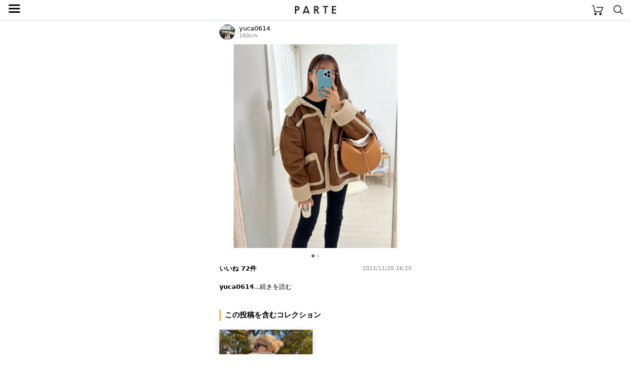

--- FILE ---
content_type: text/html; charset=UTF-8
request_url: https://parte.tv/user428674820536799232/1043787936992079872
body_size: 35753
content:

<!DOCTYPE html>
<html lang="ja">
<head>
    <meta charset="utf-8">
    <meta http-equiv="X-UA-Compatible" content="IE=edge">
    <meta name="author" content="REGALI, Inc." />
    <title>yuca0614の投稿 - PARTE</title>
    <meta name="title" content="yuca0614の投稿 - PARTE" />
    <meta name="description" content="yuca0614の投稿です。PARTE(パルテ)は、コーディネートや口コミからアイテムを簡単に探せる/買えるショッピングSNSです。" />
    <meta name="keywords" content="yuca0614,コーディネート,コーデ,ファッション,トレンド,おしゃれ,大人女子,レディース,SNS,PARTE,パルテ" />
    <meta name="robots" content="noindex">
    
    <link rel="canonical" href="https://parte.tv/user428674820536799232/1043787936992079872" />
    <meta content="width=device-width, initial-scale=1, maximum-scale=1, user-scalable=no" name="viewport">
    <link href="/static/assets/css/style.css?202601222043" rel="stylesheet">
    
    <link rel="stylesheet" href="/static/assets/css/coordinate.css?202601222043">
    <link rel="stylesheet" href="/static/assets/css/item.css?202601222043">
    <link rel="stylesheet" href="/static/assets/css/collection.css?202601222043">

    <link rel="icon" href="/static/favicon.ico">
    
    <script type="application/ld+json">
        {
            "@context": "https://schema.org",
            "@type": "NewsArticle",
            "mainEntityOfPage": {
                "@type": "WebPage",
                "@id": "https://google.com/article"
            },
            "headline": "yuca0614の投稿です",
            "image": {
                "@type": "ImageObject",
                "url": "https://assets.parte.tv/posts/1043787936992079872_1.jpeg",
                "height": 800,
                "width": 800
            },
            "datePublished": "2022-11-20T16:20:39+09:00",
            "dateModified": "2022-11-20T16:20:39+09:00",
            "author": {
                "@type": "Person",
                "name": "yuca0614"
            },
            "publisher": {
                "@type": "Organization",
                "name": "PARTE",
                "logo": {
                    "@type": "ImageObject",
                    "url": "https://parte.tv/static/image/parte_logo.png"
                }
            },
            "description": "𝙲𝚘𝚍𝚎𓂃𓈒𓂂\n\nオーバーサイズなボアアウター🧸♡\n⁡\nめちゃくちゃ暖かいし切り替えの\nボアの感じがレトロでかわいい🥹\n⁡\nブラックもあったけどそちらも\nかっこいい雰囲気で良かったよ🫰🏻🖤\n\n@wego_official\n@wego_webstore\n\n🔖 ボアキリカエランチコート\n⁡\n\nストーリーへリンク貼ってるので\n是非☑︎してくださいね🫰🏻🤍\n\n#wegoouter\n#ゴーカート\n#ムートンコート\n#WE22WN08L0006\n#oneloveoneouter\n\n____________________________\n#ママコーデ #大人カジュアル #シンプルコーデ #カジュアルコーデ #綺麗目カジュアル #着回しコーデ #今日のコーデ #大人可愛い #淡色コーデ #淡色女子 #30代ファッション #mamagirl  #코디 #韓国っぽ #韓国っぽコーデ #お洒落さんと繋がりたい #韓国好きさんと繋がりたい #ブルベ夏 #骨格ナチュラル"
        }
    </script>
        
    <script type="application/ld+json">
        {
            "@context": "http://schema.org",
            "@type": "BreadcrumbList",
            "itemListElement": [
                {
                    "@type": "ListItem",
                    "position": 1,
                    "item": {
                        "@id": "https://parte.tv",
                        "name": "PARTE"
                    }
                }, {
                    "@type": "ListItem",
                    "position": 2,
                    "item": {
                        "@id": "https://parte.tv/user428674820536799232",
                        "name": "yuca0614"
                    }
                }
            ]
        }
    </script>


    
    
    <script>
        (function(w,d,s,l,i){w[l]=w[l]||[];w[l].push({'gtm.start':
                new Date().getTime(),event:'gtm.js'});var f=d.getElementsByTagName(s)[0],
            j=d.createElement(s),dl=l!='dataLayer'?'&l='+l:'';j.async=true;j.src=
            'https://www.googletagmanager.com/gtm.js?id='+i+dl;f.parentNode.insertBefore(j,f);
        })(window,document,'script','dataLayer','GTM-NJ4XPH6');
    </script>

    
    <script>
        (function(i,s,o,g,r,a,m){i['GoogleAnalyticsObject']=r;i[r]=i[r]||function(){
            (i[r].q=i[r].q||[]).push(arguments)},i[r].l=1*new Date();a=s.createElement(o),
            m=s.getElementsByTagName(o)[0];a.async=1;a.src=g;m.parentNode.insertBefore(a,m)
        })(window,document,'script','//www.google-analytics.com/analytics.js','ga');
        ga('create', 'UA-115572337-3', 'auto');
        
        ga('send', 'pageview');
        function gapush(category, action, label, value)
        {
            if (typeof value === 'undefined') value = 0;
            ga("send", "event", category, action, label, value);
        }
    </script>

    
    <script data-ad-client="ca-pub-3464870825754134" async src="https://pagead2.googlesyndication.com/pagead/js/adsbygoogle.js"></script>

    
    <script>
        !function(f,b,e,v,n,t,s)
        {if(f.fbq)return;n=f.fbq=function(){n.callMethod?
            n.callMethod.apply(n,arguments):n.queue.push(arguments)};
            if(!f._fbq)f._fbq=n;n.push=n;n.loaded=!0;n.version='2.0';
            n.queue=[];t=b.createElement(e);t.async=!0;
            t.src=v;s=b.getElementsByTagName(e)[0];
            s.parentNode.insertBefore(t,s)}(window, document,'script',
            'https://connect.facebook.net/en_US/fbevents.js');
        fbq('init', '325151588650350');
        fbq('track', 'PageView');
    </script>
    <noscript><img height="1" width="1" style="display:none" src="https://www.facebook.com/tr?id=325151588650350&ev=PageView&noscript=1" /></noscript>
    
</head>
<body>


<noscript>
    <iframe src="https://www.googletagmanager.com/ns.html?id=GTM-NJ4XPH6" height="0" width="0" style="display:none;visibility:hidden"></iframe>
</noscript>


<div class="main">
    
<div class="app-intro mobile-only">
    <img class="app-icon" src="/static/image/app_icon.png" alt="PARTE">
    <div class="app-text">
        <p class="main">お買い物がもっと楽しくなるアプリ</p>
        <p class="sub ios-only">App Store（無料）</p>
        <p class="sub android-only">Google Play ストア（無料）</p>
    </div>
    <a class="ios-only link-button" href='https://parte.page.link/?efr=1&amp;ibi=tv.parte&amp;ifl=https%3A%2F%2Fapp.appsflyer.com%2Fid1353824229%3Fpid%3Dparte-web%26c%3Dtop&amp;link=https%3A%2F%2Fparte.tv%2Fuser428674820536799232%2F1043787936992079872&amp;sd=%E3%82%A2%E3%83%97%E3%83%AA%E3%81%AA%E3%82%89%E3%81%84%E3%81%84%E3%81%AD%E3%82%84%E3%81%8A%E6%B0%97%E3%81%AB%E5%85%A5%E3%82%8A%E3%80%81%E3%82%B3%E3%83%A1%E3%83%B3%E3%83%88%E3%81%8C%E7%99%BB%E9%8C%B2%E3%81%AA%E3%81%97%E3%81%A7%E4%BD%BF%E3%81%88%E3%81%BE%E3%81%99&amp;si=https%3A%2F%2Fparte.tv%2Fstatic%2Fimage%2Fparte_app_icon.png&amp;st=%E4%BB%8A%E8%A6%8B%E3%81%A6%E3%81%84%E3%81%9F%E3%83%9A%E3%83%BC%E3%82%B8%E3%82%92PARTE%E3%82%A2%E3%83%97%E3%83%AA%E3%81%A7%E8%A6%8B%E3%82%8B%E3%81%93%E3%81%A8%E3%81%8C%E3%81%A7%E3%81%8D%E3%81%BE%E3%81%99'>アプリで見る</a>
    <a class="android-only link-button" href="https://app.appsflyer.com/tv.parte?pid=parte-web&c=top">ダウンロード</a>
</div>

<header>
    <a href="/">
        <img class="parte-logo" src="/static/image/parte_logo_small.png" alt="PARTE">
    </a>
    <a href="javascript:void(0)" onclick="open_drawer()">
        <span class="menu-button">≡</span>
    </a>
    <a href="/cart">
        <img class="cart-button" src="/static/image/cart.png" alt="カート">
    </a>
    <a href="/search">
        <img class="search-button" src="/static/image/search.png" alt="検索">
    </a>
</header>
<div class="behind-header"></div>

<nav>
    <div id="drawer-curtain" onclick="close_drawer()"></div>
    <div id="drawer-menu">
        
            <a href="/login" class="login-guide">無料会員登録･ログイン</a>
        
        <ul>
            <li><a href="/">トップページ</a></li>
            <li><a href="/coordinate/popular">人気の投稿</a></li>
            <li><a href="/item/ranking">アイテムランキング</a></li>
            <li><a href="/user/recommended">おすすめユーザー</a></li>
        </ul>
        <p class="menu-section">検索</p>
        <ul>
            <li><a href="/coordinate">コーデや口コミをみつける</a></li>
            <li><a href="/item">アイテムをみつける</a></li>
        </ul>
        
        <a id="close" href="javascript:void(0)" onclick="close_drawer()"></a>
    </div>
</nav>

<div class="h-margin">
    
    
</div>


<div class="h-margin coordinate-detail">
    <a href="/user428674820536799232">
        <div class="coordinate-user">
            <img class="user-image" src="https://assets.parte.tv/profile/428674820536799232_20240711132244_120.jpeg" alt="yuca0614">
            <div class="user-info">
                <p class="unique-name">yuca0614</p>
                <p class="height">160cm</p>
            </div>
        </div>
    </a>
</div>

<ul class="carousel">
    
    
        <li><img src="https://assets.parte.tv/posts/1043787936992079872_1.jpeg" alt="{{.FirstItem.Brand.Name}}({{.FirstItem.Brand.NameKana}})の「{{.FirstItem.Name}}」を使った{{.PostType}}"></li>
    
        <li><img src="https://assets.parte.tv/posts/1043787936992079872_2.jpeg" alt="{{.FirstItem.Brand.Name}}({{.FirstItem.Brand.NameKana}})の「{{.FirstItem.Name}}」を使った{{.PostType}}"></li>
    
</ul>

    <ul class="page-indicator">
        <li></li><li></li>
    </ul>


<div class="h-margin coordinate-detail">
    <div class="iroiro">





        <span class="count">いいね 72件</span>
        <span class="post-time">2022/11/20 16:20</span>
    </div>
    <div class="description">
        <span class="description__uname">yuca0614</span><span class="description__readMore">...<a href="javascript:void(0)" onclick="read_more()">続きを読む</a></span>
        <span class="description__body">𝙲𝚘𝚍𝚎𓂃𓈒𓂂<br><br>オーバーサイズなボアアウター🧸♡<br>⁡<br>めちゃくちゃ暖かいし切り替えの<br>ボアの感じがレトロでかわいい🥹<br>⁡<br>ブラックもあったけどそちらも<br>かっこいい雰囲気で良かったよ🫰🏻🖤<br><br>@wego_official<br>@wego_webstore<br><br>🔖 ボアキリカエランチコート<br>⁡<br><br>ストーリーへリンク貼ってるので<br>是非☑︎してくださいね🫰🏻🤍<br><br><a class="hash-tag" href="/coordinate/tag/wegoouter">#wegoouter</a><br><a class="hash-tag" href="/coordinate/tag/ゴーカート">#ゴーカート</a><br><a class="hash-tag" href="/coordinate/tag/ムートンコート">#ムートンコート</a><br><a class="hash-tag" href="/coordinate/tag/WE22WN08L0006">#WE22WN08L0006</a><br><a class="hash-tag" href="/coordinate/tag/oneloveoneouter">#oneloveoneouter</a><br><br>____________________________<br><a class="hash-tag" href="/coordinate/tag/ママコーデ">#ママコーデ</a> <a class="hash-tag" href="/coordinate/tag/大人カジュアル">#大人カジュアル</a> <a class="hash-tag" href="/coordinate/tag/シンプルコーデ">#シンプルコーデ</a> <a class="hash-tag" href="/coordinate/tag/カジュアルコーデ">#カジュアルコーデ</a> <a class="hash-tag" href="/coordinate/tag/綺麗目カジュアル">#綺麗目カジュアル</a> <a class="hash-tag" href="/coordinate/tag/着回しコーデ">#着回しコーデ</a> <a class="hash-tag" href="/coordinate/tag/今日のコーデ">#今日のコーデ</a> <a class="hash-tag" href="/coordinate/tag/大人可愛い">#大人可愛い</a> <a class="hash-tag" href="/coordinate/tag/淡色コーデ">#淡色コーデ</a> <a class="hash-tag" href="/coordinate/tag/淡色女子">#淡色女子</a> <a class="hash-tag" href="/coordinate/tag/30代ファッション">#30代ファッション</a> <a class="hash-tag" href="/coordinate/tag/mamagirl">#mamagirl</a>  <a class="hash-tag" href="/coordinate/tag/코디">#코디</a> <a class="hash-tag" href="/coordinate/tag/韓国っぽ">#韓国っぽ</a> <a class="hash-tag" href="/coordinate/tag/韓国っぽコーデ">#韓国っぽコーデ</a> <a class="hash-tag" href="/coordinate/tag/お洒落さんと繋がりたい">#お洒落さんと繋がりたい</a> <a class="hash-tag" href="/coordinate/tag/韓国好きさんと繋がりたい">#韓国好きさんと繋がりたい</a> <a class="hash-tag" href="/coordinate/tag/ブルベ夏">#ブルベ夏</a> <a class="hash-tag" href="/coordinate/tag/骨格ナチュラル">#骨格ナチュラル</a></span></div>
</div>

    <div class="item-list-panel">
        

        
    </div>
    <script>
        function external_onclick(item_id, brand_name, fcid) {
            
            fbq('trackCustom', 'TapExternalLink', {brand_name: brand_name, item_id: item_id});
            log_click_external(item_id, fcid, 'relatedItem');
            gapush('tapExternalLink', brand_name, 'relatedItem');
            
        }
    </script>



    <div class="h-margin">
        <br>
        <h3>この投稿を含むコレクション</h3>
    </div>
    <div class="collection-find">
        
            <a class="collection" href="/user593388096456757248/collection1046670588397002752">
                <img src="https://assets.parte.tv/posts/1041991312871555072_1.jpeg" alt="フライトジャケット">
                <span class="title">フライトジャケット</span>
            </a>
        
    </div>
<div class="adsBlock" style="width: 320px;">
  <script async src="https://pagead2.googlesyndication.com/pagead/js/adsbygoogle.js"></script>
  <ins class="adsbygoogle" style="display:block" data-ad-client="ca-pub-3464870825754134" data-ad-slot="9968605770" data-ad-format="auto" data-full-width-responsive="true"></ins>
  <script>(adsbygoogle = window.adsbygoogle || []).push({});</script>
</div>
    <div class="h-margin">
        <br>
        <h3>似ている投稿</h3>
    </div>
    
<div class="coordinate-list">
    
        <a href="/user594108249976868864/1462326708504936448">
            <img class="coordinate" src="https://assets.parte.tv/posts/1462326708504936448_1_360.jpeg" alt="@maa_01さんの投稿">
        </a>
    
        <a href="/user623099650915700736/1462396414037377024">
            <img class="coordinate" src="https://assets.parte.tv/posts/1462396414037377024_1_360.jpeg" alt="@iris__37さんの投稿">
        </a>
    
        <a href="/user593214773131218944/1461867164305768448">
            <img class="coordinate" src="https://assets.parte.tv/posts/1461867164305768448_1_360.jpeg" alt="@meme158cmさんの投稿">
        </a>
    
        <a href="/user428674820536799232/1463078940590522368">
            <img class="coordinate" src="https://assets.parte.tv/posts/1463078940590522368_1_360.jpeg" alt="@yuca0614さんの投稿">
        </a>
    
        <a href="/user594108249976868864/1460578132711993344">
            <img class="coordinate" src="https://assets.parte.tv/posts/1460578132711993344_1_360.jpeg" alt="@maa_01さんの投稿">
        </a>
    
        <a href="/user804875971197931520/1458656847241179136">
            <img class="coordinate" src="https://assets.parte.tv/posts/1458656847241179136_1_360.jpeg" alt="@akokakoさんの投稿">
        </a>
    
        <a href="/user804875971197931520/1079917977236709376">
            <img class="coordinate" src="https://assets.parte.tv/posts/1079917977236709376_1_360.jpeg" alt="@akokakoさんの投稿">
        </a>
    
</div>

<div class="adsBlock" style="width: 320px;">
  <script async src="https://pagead2.googlesyndication.com/pagead/js/adsbygoogle.js"></script>
  <ins class="adsbygoogle" style="display:block" data-ad-client="ca-pub-3464870825754134" data-ad-slot="5618474837" data-ad-format="auto" data-full-width-responsive="true"></ins>
  <script>(adsbygoogle = window.adsbygoogle || []).push({});</script>
</div>
    <div class="h-margin">
        <br>
        <h3>@yuca0614さんの投稿</h3>
    </div>
    
<div class="coordinate-list">
    
        <a href="/user428674820536799232/1463078940590522368">
            <img class="coordinate" src="https://assets.parte.tv/posts/1463078940590522368_1_360.jpeg" alt="@yuca0614さんの投稿">
        </a>
    
        <a href="/user428674820536799232/1461499576061050880">
            <img class="coordinate" src="https://assets.parte.tv/posts/1461499576061050880_1_360.jpeg" alt="@yuca0614さんの投稿">
        </a>
    
        <a href="/user428674820536799232/1460413229162307584">
            <img class="coordinate" src="https://assets.parte.tv/posts/1460413229162307584_1_360.jpeg" alt="@yuca0614さんの投稿">
        </a>
    
        <a href="/user428674820536799232/1459785742506029056">
            <img class="coordinate" src="https://assets.parte.tv/posts/1459785742506029056_1_360.jpeg" alt="@yuca0614さんの投稿">
        </a>
    
        <a href="/user428674820536799232/1457961046168838144">
            <img class="coordinate" src="https://assets.parte.tv/posts/1457961046168838144_1_360.jpeg" alt="@yuca0614さんの投稿">
        </a>
    
        <a href="/user428674820536799232/1450629680565612544">
            <img class="coordinate" src="https://assets.parte.tv/posts/1450629680565612544_1_360.jpeg" alt="@yuca0614さんの投稿">
        </a>
    
        <a href="/user428674820536799232/1447738552900153344">
            <img class="coordinate" src="https://assets.parte.tv/posts/1447738552900153344_1_360.jpeg" alt="@yuca0614さんの投稿">
        </a>
    
        <a href="/user428674820536799232/1446277708890775552">
            <img class="coordinate" src="https://assets.parte.tv/posts/1446277708890775552_1_360.jpeg" alt="@yuca0614さんの投稿">
        </a>
    
        <a href="/user428674820536799232/1443149496480444416">
            <img class="coordinate" src="https://assets.parte.tv/posts/1443149496480444416_1_360.jpeg" alt="@yuca0614さんの投稿">
        </a>
    
        <a href="/user428674820536799232/1440875991122624512">
            <img class="coordinate" src="https://assets.parte.tv/posts/1440875991122624512_1_360.jpeg" alt="@yuca0614さんの投稿">
        </a>
    
        <a href="/user428674820536799232/1438072105211047936">
            <img class="coordinate" src="https://assets.parte.tv/posts/1438072105211047936_1_360.jpeg" alt="@yuca0614さんの投稿">
        </a>
    
        <a href="/user428674820536799232/1434029129220534272">
            <img class="coordinate" src="https://assets.parte.tv/posts/1434029129220534272_1_360.jpeg" alt="@yuca0614さんの投稿">
        </a>
    
        <a href="/user428674820536799232/1432631301524959232">
            <img class="coordinate" src="https://assets.parte.tv/posts/1432631301524959232_1_360.jpeg" alt="@yuca0614さんの投稿">
        </a>
    
        <a href="/user428674820536799232/1430338120573792256">
            <img class="coordinate" src="https://assets.parte.tv/posts/1430338120573792256_1_360.jpeg" alt="@yuca0614さんの投稿">
        </a>
    
        <a href="/user428674820536799232/1429746916379365376">
            <img class="coordinate" src="https://assets.parte.tv/posts/1429746916379365376_1_360.jpeg" alt="@yuca0614さんの投稿">
        </a>
    
        <a href="/user428674820536799232/1428158276301783040">
            <img class="coordinate" src="https://assets.parte.tv/posts/1428158276301783040_1_360.jpeg" alt="@yuca0614さんの投稿">
        </a>
    
        <a href="/user428674820536799232/1424900095429603328">
            <img class="coordinate" src="https://assets.parte.tv/posts/1424900095429603328_1_360.jpeg" alt="@yuca0614さんの投稿">
        </a>
    
        <a href="/user428674820536799232/1422354796513357824">
            <img class="coordinate" src="https://assets.parte.tv/posts/1422354796513357824_1_360.jpeg" alt="@yuca0614さんの投稿">
        </a>
    
        <a href="/user428674820536799232/1417650756739162112">
            <img class="coordinate" src="https://assets.parte.tv/posts/1417650756739162112_1_360.jpeg" alt="@yuca0614さんの投稿">
        </a>
    
        <a href="/user428674820536799232/1413855074236522496">
            <img class="coordinate" src="https://assets.parte.tv/posts/1413855074236522496_1_360.jpeg" alt="@yuca0614さんの投稿">
        </a>
    
        <a href="/user428674820536799232/1412935493355593728">
            <img class="coordinate" src="https://assets.parte.tv/posts/1412935493355593728_1_360.jpeg" alt="@yuca0614さんの投稿">
        </a>
    
        <a href="/user428674820536799232/1406206316761878528">
            <img class="coordinate" src="https://assets.parte.tv/posts/1406206316761878528_1_360.jpeg" alt="@yuca0614さんの投稿">
        </a>
    
        <a href="/user428674820536799232/1404025456725889024">
            <img class="coordinate" src="https://assets.parte.tv/posts/1404025456725889024_1_360.jpeg" alt="@yuca0614さんの投稿">
        </a>
    
        <a href="/user428674820536799232/1401753965791567872">
            <img class="coordinate" src="https://assets.parte.tv/posts/1401753965791567872_1_360.jpeg" alt="@yuca0614さんの投稿">
        </a>
    
</div>

    
        <a class="see-more" href="/user428674820536799232">@yuca0614さんの投稿をすべて見る</a>
        <p class="see-more-margin"></p>
    
<div class="adsBlock" style="width: 320px;">
  <script async src="https://pagead2.googlesyndication.com/pagead/js/adsbygoogle.js"></script>
  <ins class="adsbygoogle" style="display:block" data-ad-client="ca-pub-3464870825754134" data-ad-slot="8655524108" data-ad-format="auto" data-full-width-responsive="true"></ins>
  <script>(adsbygoogle = window.adsbygoogle || []).push({});</script>
</div>
<div class="app-rectangle mobile-only">
    <p>アプリでもっとファッションを楽しもう♪</p>
    <a class="ios-only" href="https://app.appsflyer.com/id1353824229?pid=parte-web&c=rectangle">
        <img class="app-icon" src="/static/image/parte_app_icon.png" alt="PARTE">
        <img class="store-button" src="/static/image/app_store_download_button.svg" alt="App Storeからダウンロード">
    </a>
    <a class="android-only" href="https://app.appsflyer.com/tv.parte?pid=parte-web&c=rectangle">
        <img class="app-icon" src="/static/image/parte_app_icon.png" alt="PARTE">
        <img class="store-button" src="/static/image/google_play_store_badge.png" alt="Google Play ストアからダウンロード">
    </a>
</div>





<div class="related-link h-margin">

    
    
        <h2>@yuca0614さんがよく使うブランドからコーデや口コミを見つける</h2>
        <ul class="link-list">
            
                <li><a href="/coordinate/brand487174306837565440">GU</a></li>
            
                <li><a href="/coordinate/brand656374102847655936">aquagarage</a></li>
            
                <li><a href="/coordinate/brand479237916850130944">reca</a></li>
            
                <li><a href="/coordinate/brand428238695217238016">titivate</a></li>
            
                <li><a href="/coordinate/brand777732981384024064">kuih</a></li>
            
                <li><a href="/coordinate/brand482447714135576576">AmiAmi</a></li>
            
                <li><a href="/coordinate/brand470872439808545325">Re:EDIT</a></li>
            
                <li><a href="/coordinate/brand428192225562726400">SESTO</a></li>
            
                <li><a href="/coordinate/brand487186030839992320">UNIQLO</a></li>
            
                <li><a href="/coordinate/brand441457657283350528">ur&#39;s</a></li>
            
        </ul>
    





</div>






<div class="curtain" onclick="close_stock_select()"></div>

<div class="modal stock-select">
    <h4>色 / サイズを選択</h4>
    <div class="loading">
        <img src="/static/image/loading.gif">
        <p>取得中…</p>
    </div>
    <p class="loading-fail" style="display: none;">在庫情報の取得に失敗しました<br>時間を空けてお試しください</p>
</div>

<div class="popup cart-added">
    <div class="mark"></div>
    <p class="message"></p>
</div>

<script type="text/javascript">
    function open_stock_select(itemId) { 
        $('.modal.stock-select .stock-option').remove();
        $('.curtain, .modal.stock-select').addClass('shown');
        $('.loading').show();
        $.ajax({
            url: '\/item\/stock?item_id=' + itemId,
            type: 'GET',
            timeout: 3000,
        }).done(data => {
            $('.loading').hide();
            data.stocks.forEach(stock => {
                let classes = (stock.stock > 0) ? 'stock-option' : 'stock-option sold-out';
                let onclick = (stock.stock > 0) ? 'onclick="add_to_cart(\''+stock.id+'\')"' : '';
                $('.modal.stock-select').append('<p class="'+classes+'" '+onclick+'>'+stock.color+' / '+stock.size+'</p>');
            });
        }).fail(xhr => {
            $('.loading').hide();
            $('.loading-fail').show();
        });
    }

    function close_stock_select() {
        $('.curtain, .modal.stock-select').removeClass('shown');
    }

    function add_to_cart(stockId) { 
        function show_popup(text, isError) {
            $('.popup .message').text(text);
            $('.popup .mark')
                .removeClass(isError ? 'check' : 'cross')
                .addClass(isError ? 'cross' : 'check');
            $('.popup')
                .css('display', 'block')
                .css('opacity', 1.0)
                .delay(1000)
                .animate({opacity: 0.0}, 1000, 'linear', function(){
                    $(this).css('display', 'none');
                })
        }

        $.ajax({
            url: "/cart/add",
            type: 'POST',
            data : {
                '_csrf':     'bZrbRfAFGqZrzVgYVuuavcFmhXqmUZbr',
                'stock_id':  stockId,
                'quantity':  1,

                'from_type': 'coordinate',
                'from_id':   '1043787936992079872',

            },
            timeout: 3000,
        }).done(function(data) {
            close_stock_select();
            show_popup("カートに追加しました", false);
            location.href = '\/cart';

            fbq('track', 'AddToCart', {content_ids: [stockId]});
            gapush('cart', 'add', stockId);

        }).fail(function(xhr) {
            let res = $.parseJSON(xhr.responseText);
            close_stock_select();
            if(res) {
                show_popup(res.error.message, true);
            } else {
                show_popup("エラーが発生しました", true);
            }
        });
    }
</script>




<footer>
    <ul class="breadcrumb" itemscope itemtype="https://schema.org/BreadcrumbList">
        
            <li itemprop="itemListElement" itemscope itemtype="https://schema.org/ListItem">
                <a itemprop="item" href="/"><span itemprop="name">PARTE</span></a>
                <meta itemprop="position" content="1">
            </li>
            
            
            <li itemprop="itemListElement" itemscope itemtype="https://schema.org/ListItem">
                
                    <a itemprop="item" href="/user428674820536799232"><span itemprop="name">𝑦𝑢𝑐𝑎 (@yuca0614)</span></a>
                
                <meta itemprop="position" content="2">
            </li>
            
            <li itemprop="itemListElement" itemscope itemtype="https://schema.org/ListItem">
                
                    <span itemprop="name">11/20の投稿</span>
                
                <meta itemprop="position" content="3">
            </li>
            
        
    </ul>
    <a class="login-button" href="/login">ログイン</a>
    <div style="margin: 16px auto">
        <a href="https://www.instagram.com/parte_official/" rel="nofollow, noindex, noopener" target="_blank">
            <img class="instagram-icon" src="/static/image/instagram_icon.png" alt="instagram">
        </a>
    </div>
    <ul class="meta-link">
        <li><a href="/coordinate">コーデや口コミをみつける</a></li>
        <li><a href="/item">アイテムをみつける</a></li>
    </ul><br>
    <ul class="meta-link">
        <li><a href="/partner_program">PARTEパートナープログラム</a></li>
    </ul><br>
    <ul class="meta-link">
        <li><a href="/terms">利用規約</a></li>
        <li><a href="https://regali.co.jp/privacy" rel="noopener" target="_blank">プライバシーポリシー</a></li>
        <li><a href="/law">特定商取引法に基づく表示</a></li>
        <li><a href="/community_guideline">コミュニティガイドライン</a></li>
        <li><a href="mailto:parte.info@regali.co.jp">お問い合わせ</a></li>
        <li><a href="https://regali.co.jp" rel="noopener" target="_blank">運営会社</a></li>
    </ul>
    <img class="parte-logo" src="/static/image/parte_logo_small.png" alt="PARTE">
    <p class="copyright">© REGALI, Inc.</p>
</footer>


<div class="app-overlay">
    <div class="h-margin">
        <a class="ios-only gtm_click_app_store_link" href='https://parte.page.link/?efr=1&amp;ibi=tv.parte&amp;ifl=https%3A%2F%2Fapp.appsflyer.com%2Fid1353824229%3Fpid%3Dparte-web%26c%3Doverlay&amp;link=https%3A%2F%2Fparte.tv%2Fuser428674820536799232%2F1043787936992079872&amp;sd=%E3%82%A2%E3%83%97%E3%83%AA%E3%81%AA%E3%82%89%E3%81%84%E3%81%84%E3%81%AD%E3%82%84%E3%81%8A%E6%B0%97%E3%81%AB%E5%85%A5%E3%82%8A%E3%80%81%E3%82%B3%E3%83%A1%E3%83%B3%E3%83%88%E3%81%8C%E7%99%BB%E9%8C%B2%E3%81%AA%E3%81%97%E3%81%A7%E4%BD%BF%E3%81%88%E3%81%BE%E3%81%99&amp;si=https%3A%2F%2Fparte.tv%2Fstatic%2Fimage%2Fparte_app_icon.png&amp;st=%E4%BB%8A%E8%A6%8B%E3%81%A6%E3%81%84%E3%81%9F%E3%83%9A%E3%83%BC%E3%82%B8%E3%82%92PARTE%E3%82%A2%E3%83%97%E3%83%AA%E3%81%A7%E8%A6%8B%E3%82%8B%E3%81%93%E3%81%A8%E3%81%8C%E3%81%A7%E3%81%8D%E3%81%BE%E3%81%99'>
            <img class="app-icon" src="/static/image/parte_app_icon.png" alt="PARTE">
            <div class="app-info">
                <p class="text">40万人が使うコーディネートアプリ</p>
                <p class="sub">App Store（無料）<img class="stars" src="/static/image/stars.png" alt="★★★★☆"></p>
                <button class="button">アプリで見る</button>
            </div>
        </a>
        <a class="android-only gtm_click_app_store_link" href="https://app.appsflyer.com/tv.parte?pid=parte-web&c=overlay">
            <img class="app-icon" src="/static/image/parte_app_icon.png" alt="PARTE">
            <div class="app-info">
                <p class="text">40万人が使うコーディネートアプリ</p>
                <p class="sub">Google Play ストア（無料）<img class="stars" src="/static/image/stars.png" alt="★★★★☆"></p>
                <button class="button">アプリで見る</button>
            </div>
        </a>
        <a class="close" onclick="close_app_overlay()"></a>
    </div>
</div>


<script src="/static/js/jquery-3.5.1.min.js"></script>
<script type="text/javascript">
function open_drawer() {
    $("#drawer-curtain").fadeIn("fast");
    $("#drawer-menu").addClass("open");
}

function close_drawer() {
    $("#drawer-curtain").fadeOut("fast");
    $("#drawer-menu").removeClass("open");
}

function close_app_overlay() {
    $('.app-overlay').css('display', 'none');
    document.cookie = 'has_closed_app_overlay=1; path=/; max-age=2592000'; 
}

function log_coordinate_action(coordinate_id, type, value) {
    $.ajax({
        type: 'POST',
        url: '\/log\/coordinate_action',
        contentType: 'application/json',
        data: JSON.stringify({
            
            coordinate_id: coordinate_id,
            action_type: type,
            action_value: value,
            platform: 'web',
        })
    });
}

function log_item_action(item_id, type, value) {
    $.ajax({
        type: 'POST',
        url: '\/log\/item_action',
        contentType: 'application/json',
        data: JSON.stringify({
            
            item_id: item_id,
            action_type: type,
            action_value: value,
            platform: 'web',
        })
    });
}

function log_click_external(item_id, fcid, ctx) {
    $.ajax({
        type: 'POST',
        url: '\/log\/click_external',
        contentType: 'application/json',
        data: JSON.stringify({
            
            item_id: item_id,
            coordinate_id: fcid,
            click_context: ctx,
            platform: 'web',
        })
    });
}

$(function(){
    const isIOS = /(iPhone|iPad|iPod)/.test(navigator.userAgent);
    const isAndroid = /Android/.test(navigator.userAgent);
    const isMobile = isIOS || isAndroid;

    $('.ios-only').css('display', isIOS ? 'block' : 'none');
    $('.android-only').css('display', isAndroid ? 'block' : 'none');
    $('.mobile-only').css('display', isMobile ? 'block' : 'none');

    
    if (isMobile) {
        $(window).on('scroll', function(){
            if ($(window).scrollTop() > 44) {
                $('header').addClass('fixed');
                $('.behind-header').addClass('shown');
            } else {
                $('header').removeClass('fixed');
                $('.behind-header').removeClass('shown');
            }
        })
    } else {
        $('header').addClass('fixed');
        $('.behind-header').addClass('shown');
    }

    
    let notYetClosed = document.cookie.split(';').filter(function(v){
        return v.trim().split('=')[0] === 'has_closed_app_overlay';
    }).length === 0;
    $('.app-overlay').css('display', (notYetClosed && isMobile) ? 'block' : 'none');
});
</script>

</div>


<script>
    $(function(){
        $("a:not(.noAutoGa)").click(function(e) {
            if (! $(this).attr("href")) return;
            var aHref = $(this).attr("href");
            if (! /^\//.exec(aHref) && ! /https?:\/\/parte\.tv/.exec(aHref)) {
                gapush("outbound", "click", aHref);
            } else {
                var gaAction = $(this).data("ga-action");
                if (gaAction == undefined) gaAction = 'other';
                var gaLabel = $(this).data("ga-label");
                if (gaLabel == undefined) gaLabel = aHref;
                gapush("inbound", gaAction, gaLabel);
            }
        });
        $('form.search-form').on('submit', function () {
            var form = $(this);
            var query = form.children('input[type=search]').val();
            if (query == '') return false;
            gapush("search", 'PostQuery', query);
            return true;
        });
    });
</script>



<script>
function read_more() {
    $(".description__body").addClass("description__body--open");
    $(".description__readMore").addClass("description__readMore--removed");
}

$(function(){
    $('.carousel').scroll(function(){
        
        let page = Math.round($(this).scrollLeft() / $(this).width());
        let indicators = $(".page-indicator li");
        indicators.css('background-color', '#ddd');
        indicators.eq(page).css('background-color', '#666');
    });
});
</script>

    <script>
        log_coordinate_action('1043787936992079872', 'view');
        gapush('coordinateDetail', 'view', 'yuca0614');
    </script>


</body>
</html>


--- FILE ---
content_type: text/html; charset=utf-8
request_url: https://www.google.com/recaptcha/api2/aframe
body_size: 267
content:
<!DOCTYPE HTML><html><head><meta http-equiv="content-type" content="text/html; charset=UTF-8"></head><body><script nonce="fV2Xn_LtpWKYyHGuLp9aWg">/** Anti-fraud and anti-abuse applications only. See google.com/recaptcha */ try{var clients={'sodar':'https://pagead2.googlesyndication.com/pagead/sodar?'};window.addEventListener("message",function(a){try{if(a.source===window.parent){var b=JSON.parse(a.data);var c=clients[b['id']];if(c){var d=document.createElement('img');d.src=c+b['params']+'&rc='+(localStorage.getItem("rc::a")?sessionStorage.getItem("rc::b"):"");window.document.body.appendChild(d);sessionStorage.setItem("rc::e",parseInt(sessionStorage.getItem("rc::e")||0)+1);localStorage.setItem("rc::h",'1769082232572');}}}catch(b){}});window.parent.postMessage("_grecaptcha_ready", "*");}catch(b){}</script></body></html>

--- FILE ---
content_type: text/css
request_url: https://parte.tv/static/assets/css/item.css?202601222043
body_size: 8094
content:
@charset "UTF-8";.item-list{margin:0;padding:0}.item-list:after{content:".";display:block;clear:both;height:0;visibility:hidden}.item-list .item{margin:0 1px 12px 0;padding:0;width:calc(100% / 3 - 1px);float:left}.item-list .item .item-image{margin-bottom:2px;position:relative}.item-list .item .item-image:before{content:"";display:block;width:100%;height:0;padding-top:100%}.item-list .item .item-image .rank{position:absolute;top:2px;left:2px;width:22px;height:22px;line-height:22px;border-radius:11px;text-align:center;font-size:11px;background-color:rgba(0,0,0,.4);color:#fff}.item-list .item .discount-percentage{position:absolute;left:0;bottom:0;padding:0 4px;background-color:rgba(255,0,0,.85);font-size:10px;font-weight:600;color:#fff}.item-list .item p{margin:0 12px;overflow:hidden;text-overflow:ellipsis;white-space:nowrap;font-size:11px}.item-list .item .price{margin:4px 12px;font-size:13px;font-weight:600}.item-list .item .price.discounted{color:red}.item-list-panel{margin-top:10px;padding:0 12px;display:-webkit-box;display:-ms-flexbox;display:flex;-ms-flex-wrap:wrap;flex-wrap:wrap;-webkit-box-pack:justify;-ms-flex-pack:justify;justify-content:space-between}.item-list-panel:after{content:".";display:block;height:0;clear:both;visibility:hidden}.item-list-panel:after{content:"";display:block;width:31%}.item-list-panel .item{display:inline-block;margin:0 0 16px 0;padding:0;width:31%}.item-list-panel .item .item-image{margin-bottom:2px;position:relative;border:1px solid #eee;border-radius:8px}.item-list-panel .item .item-image:before{content:"";display:block;width:100%;height:0;padding-top:100%}.item-list-panel .item .item-image .rank{position:absolute;top:2px;left:2px;width:22px;height:22px;line-height:22px;border-radius:11px;text-align:center;font-size:11px;background-color:rgba(0,0,0,.4);color:#fff}.item-list-panel .item .item-image .discount-percentage{position:absolute;left:0;bottom:0;padding:0 4px;background-color:rgba(255,0,0,.8);font-size:10px;font-weight:600;color:#fff}.item-list-panel .item p{margin:0 0 -2px 0;overflow:hidden;text-overflow:ellipsis;white-space:nowrap;font-size:11px}.item-list-panel .item p.brand-name{font-weight:600}.item-list-panel .item p.price{margin:4px 0;font-size:13px;font-weight:600}.item-list-panel .item p.price.discounted{color:red}.item-list-panel .item .item-coordinate-link{font-size:11px;color:#fa5}.item-list-panel .item .action-button{display:block;margin:10px 0 4px;width:100%;height:30px;line-height:30px;background-color:#fa5;text-align:center;font-size:12px;font-weight:600;color:#fff;border-radius:15px;cursor:pointer}.item-detail .item-brand-name a{margin:8px 0 4px;font-size:18px;font-weight:600;color:#fa5}.item-detail .item-name{font-size:13px;font-weight:400}.item-detail .product-id{margin-bottom:12px}.item-detail .base-price{font-size:15px;font-weight:600;text-decoration:line-through}.item-detail .discount-percentage{margin-left:4px;padding:1px 4px;font-size:11px;color:#fff;background-color:red;border-radius:2px}.item-detail .price{font-size:18px;font-weight:600}.item-detail .price.discounted{color:red}.item-detail .price:after{content:"税込";padding-left:4px;padding-bottom:0;font-size:10px;font-weight:400;color:#999}.item-detail .henpin{padding:2px 6px;text-align:center;font-size:11px;color:#444;background-color:#eee;border-radius:8px}.item-detail .item-description{font-size:12px}.item-detail .related-item-sub{margin:-6px 0 8px;font-size:12px;color:#888}.item-detail .row-button.bottom-fixed{position:fixed;left:12px;right:12px;bottom:0;width:auto;z-index:5;-webkit-box-shadow:0 4px 12px 2px rgba(0,0,0,.3);box-shadow:0 4px 12px 2px rgba(0,0,0,.3)}.see-more-margin{margin-bottom:60px}.cart-item{margin:16px 0;height:100px}.cart-item *{margin:0}.cart-item .thumbnail{width:100px;height:100px;-o-object-fit:contain;object-fit:contain;border:1px solid #f4f4f4}.cart-item .info{margin:0 0 0 8px;display:inline-block;width:calc(100% - 120px);height:100%;position:relative}.cart-item .info .names{position:absolute;top:-4px;left:0}.cart-item .info .names p{font-size:11px;line-height:1.6em;height:1.6em;overflow:hidden}.cart-item .info .prices{position:absolute;bottom:-4px;left:0}.cart-item .info .amounts{position:absolute;bottom:-4px;right:0}.cart-item .info .amounts .amount{font-size:13px}.cart-item .info .amounts .remove-button{text-decoration:underline;color:#666;background-color:#fff}.cart-item .henpin{padding:2px 6px;text-align:center;font-size:10px;color:#444;background-color:#eee;border-radius:8px}.cart-item .base-price{font-size:13px;font-weight:600;text-decoration:line-through}.cart-item .discount-percentage{margin-left:4px;padding:1px 4px;font-size:11px;color:#fff;background-color:red;border-radius:2px}.cart-item .price{font-size:13px;font-weight:600}.cart-item .price.discounted{color:red}.cart-item .price:after{content:"税込";padding-left:4px;padding-bottom:0;font-size:10px;font-weight:400;color:#999}ul.carousel{margin:0;padding:0;width:100%;display:block;list-style-type:none;overflow-x:scroll;-webkit-overflow-scrolling:touch;white-space:nowrap}ul.carousel li{margin:0;padding:0;width:100%;display:inline-block;position:relative}ul.carousel li:before{content:"";display:block;padding-top:100%}ul.carousel li img{position:absolute;width:100%;height:100%;top:0;right:0;bottom:0;left:0;margin:auto;-o-object-fit:contain;object-fit:contain}ul.page-indicator{display:block;text-align:center}ul.page-indicator li{display:inline-block;margin:0 2px;width:6px;height:6px;border-radius:3px;background-color:#ddd}ul.page-indicator li:nth-child(1){background-color:#666}@-webkit-keyframes showCurtain{from{opacity:0}to{opacity:.5}}@keyframes showCurtain{from{opacity:0}to{opacity:.5}}.curtain{display:none;position:fixed;top:0;left:0;right:0;bottom:0;background-color:#000;opacity:0;z-index:10}.curtain.shown{display:block;opacity:.5;-webkit-animation:showCurtain .2s ease-out;animation:showCurtain .2s ease-out}@-webkit-keyframes showModal{from{height:0%}to{height:50%}}@keyframes showModal{from{height:0%}to{height:50%}}.modal.stock-select{display:none;position:fixed;left:0;right:0;bottom:0;height:0;background-color:#fff;border-radius:8px 8px 0 0;overflow-y:scroll;-webkit-overflow-scrolling:touch;z-index:11}.modal.stock-select.shown{display:block;height:50%;-webkit-animation:showModal .2s ease-out;animation:showModal .2s ease-out}.modal.stock-select h4{text-align:center;font-size:15px}.modal.stock-select .loading{margin:48px auto;width:80px;height:80px;background-color:#333;color:#fff;border-radius:8px;text-align:center}.modal.stock-select .loading img{width:29px;height:29px;margin:12px auto}.modal.stock-select .loading-fail{margin:48px auto;text-align:center;font-size:14px;line-height:2em;color:#999}.modal.stock-select .stock-option{margin:0 12px;padding:12px;font-size:13px;border-bottom:1px solid #ddd;overflow:hidden}.modal.stock-select .stock-option.sold-out{color:#aaa}.modal.stock-select .stock-option.sold-out:after{content:"（在庫なし）"}.modal.stock-select .empty{text-align:center;padding:24px 0;color:#888}.popup.cart-added{position:fixed;left:calc(50% - 160px / 2);top:calc(50% - 160px / 2);width:160px;height:160px;background-color:rgba(0,0,0,.7);color:#fff;border-radius:8px;display:none;z-index:12;-webkit-box-shadow:0 4px 12px 2px rgba(0,0,0,.15);box-shadow:0 4px 12px 2px rgba(0,0,0,.15)}.popup.cart-added .mark.check{margin:24px auto 0;width:50%;height:30%;border-left:2px solid #fff;border-bottom:2px solid #fff;-webkit-transform:rotate(-45deg);-ms-transform:rotate(-45deg);transform:rotate(-45deg)}.popup.cart-added .mark.cross{width:72px;height:72px;display:block;position:absolute;left:calc(50% - 72px / 2);top:24px}.popup.cart-added .mark.cross:after,.popup.cart-added .mark.cross:before{content:"";width:72px;height:2px;background:#fff;position:absolute;left:0;top:calc(50% - 1px)}.popup.cart-added .mark.cross:before{-webkit-transform:rotate(45deg);-ms-transform:rotate(45deg);transform:rotate(45deg)}.popup.cart-added .mark.cross:after{-webkit-transform:rotate(-45deg);-ms-transform:rotate(-45deg);transform:rotate(-45deg)}.popup.cart-added .message{position:absolute;left:8px;right:8px;bottom:12px;text-align:center;font-size:13px;font-weight:600}